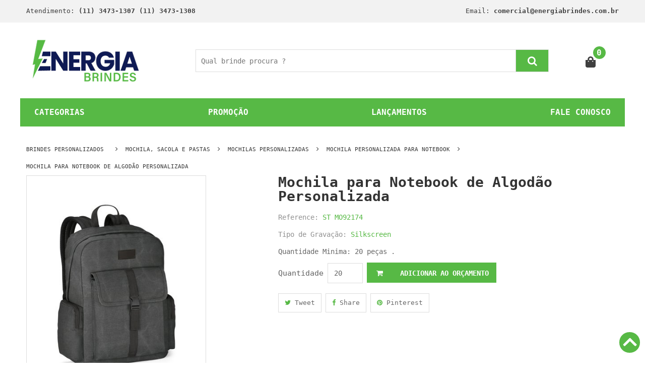

--- FILE ---
content_type: text/html; charset=utf-8
request_url: https://www.energiabrindes.com.br/mochila-para-notebook-de-algodao-personalizada_st-mo92174
body_size: 16518
content:
<!DOCTYPE html>
<html class="no-js" lang="pt-br" prefix="og: http://ogp.me/ns# fb: http://ogp.me/ns/fb#">
<head>
<meta http-equiv="x-ua-compatible" content="ie=edge">
<meta name="majestic-site-verification" content="MJ12_9762d94f-12cf-4956-8718-709941fa6079">
<meta charset="utf-8"/>
<meta content="width=device-width, initial-scale=1" name="viewport"/>
<meta name="revisit-after" content="1 day"/>
<title>Mochila para Notebook de Algodão Personalizada - Mochila Personalizada para Notebook</title>
<link rel="search" type="application/opensearchdescription+xml" title="buscador energiabrindes.com.br" href="https://www.energiabrindes.com.br/opensearch.xml"/>
<meta name="p:domain_verify" content="37c54086ed4b47f981c188d017e9d0be"/>
<meta name="yandex-verification" content="9b7aea22e83b66fb"/>
<link href="https://www.energiabrindes.com.br/furniture/media/layout/cropped-FAV-150x151.png" rel="icon" sizes="32x32"/>
<link href="https://www.energiabrindes.com.br/furniture/media/layout/cropped-FAV-300x301.png" rel="icon" sizes="192x192"/>
<link href="https://www.energiabrindes.com.br/furniture/media/layout/cropped-FAV-190x191.png" rel="apple-touch-icon-precomposed"/>
<link rel="preconnect" href="https://photo.energiabrindes.com.br">
<meta name="twitter:card" content="summary"/>
<meta name="twitter:site" content="@energiabrindes"/>
<meta name="twitter:creator" content="@energiabrindes"/>
<meta property="og:title" content="Mochila para Notebook de Algodão Personalizada - Mochila Personalizada para Notebook">
<meta name="title" content="Mochila para Notebook de Algodão Personalizada - Mochila Personalizada para Notebook">
<meta name="DC.title" content="Mochila para Notebook de Algodão Personalizada - Mochila Personalizada para Notebook"/>
<meta name="twitter:title" content="Mochila para Notebook de Algodão Personalizada - Mochila Personalizada para Notebook"/> <meta property="og:image" content="https://img.energiabrindes.com.br/isbc/st-mo92174.jpg">
<meta property="og:image:type" content="image/jpg">
<meta property="og:image:width" content="200">
<meta property="og:image:height" content="200">
<meta name="twitter:image" content="https://img.energiabrindes.com.br/isbc/st-mo92174.jpg"/> <meta property="og:url" content="https://www.energiabrindes.com.br/mochila-para-notebook-de-algodao-personalizada_st-mo92174">
<meta name="DC.Identifier" content="https://www.energiabrindes.com.br/mochila-para-notebook-de-algodao-personalizada_st-mo92174"/>
<meta name="description" content="Disponível em duas opções de cores, a Mochila para Notebook de Algodão Personalizada é produzida em material feito em algodão canvas pré-lavado, ideal para ações de marketing sustentáveis. Possui compartimento forrado com  divisórias almofadadas para notebook e tablet, além de bolso frontal e bolsos laterais, e parte posterior e alças almofadadas">
<meta name="DC.description" content="Disponível em duas opções de cores, a Mochila para Notebook de Algodão Personalizada é produzida em material feito em algodão canvas pré-lavado, ideal para ações de marketing sustentáveis. Possui compartimento forrado com  divisórias almofadadas para notebook e tablet, além de bolso frontal e bolsos laterais, e parte posterior e alças almofadadas"/>
<meta property="og:description" content="Disponível em duas opções de cores, a Mochila para Notebook de Algodão Personalizada é produzida em material feito em algodão canvas pré-lavado, ideal para ações de marketing sustentáveis. Possui compartimento forrado com  divisórias almofadadas para notebook e tablet, além de bolso frontal e bolsos laterais, e parte posterior e alças almofadadas">
<meta name="twitter:description" content="Disponível em duas opções de cores, a Mochila para Notebook de Algodão Personalizada é produzida em material feito em algodão canvas pré-lavado, ideal para ações de marketing sustentáveis. Possui compartimento forrado com  divisórias almofadadas para notebook e tablet, além de bolso frontal e bolsos laterais, e parte posterior e alças almofadadas."/> <meta property="og:type" content="website"/>
<meta property="og:site_name" content="Energia Brindes"/>
<meta name="DC.creator " content="Energia Brindes"/>
<meta name="DC.publisher" content="energia.com.br"/>
<meta name="expires" content="3600"/>
<link rel="alternate" type="application/xml" href="https://www.energiabrindes.com.br/sitemap.xml"/>
<meta name="rating" content="General"/>
<meta name="author" content="energiabrindes.com.br"/>
<meta name="robots" content="index, follow, all"/>
<meta name="Googlebot" content="index, follow, all"/>
<link href="https://www.energiabrindes.com.br/mochila-para-notebook-de-algodao-personalizada_st-mo92174" rel="canonical"/>
<link rel="alternate" href="https://www.energiabrindes.com.br/mochila-para-notebook-de-algodao-personalizada_st-mo92174" hreflang="pt-br"/>
<link href="https://www.energiabrindes.com.br/mochila-para-notebook-de-algodao-personalizada_st-mo92174" rel="shortlink"/>
<meta name="google-site-verification" content="XZgAM3EFDBc0mBwoE641b-Lg5snWlAnyfZchsViA75E"/>
<meta name="msvalidate.01" content="9C206241E5BB6C5FACC16FFAAF5860F8"/>
<meta name="Audience" content="all"/>
<meta name="MSNBot" content="index, follow, all"/>
<meta name="InktomiSlurp" content="index, follow, all"/>
<meta name="Unknownrobot" content="index, follow, all"/>
<meta name="distribution" content="global"/>
<meta name="company" content="Energia Brindes"/>
<link href="https://cdn.jsdelivr.net/npm/bootstrap@5.1.3/dist/css/bootstrap.min.css" rel="stylesheet" integrity="sha384-1BmE4kWBq78iYhFldvKuhfTAU6auU8tT94WrHftjDbrCEXSU1oBoqyl2QvZ6jIW3" crossorigin="anonymous">
<link rel="stylesheet" href="https://www.energiabrindes.com.br/furniture/v4/assets/css/main.css">
<!--link rel="stylesheet" href="https://www.energiabrindes.com.br/furniture/v4/assets/css/bootstrap.min.css"-->
<!-- Global site tag (gtag.js) - Google Analytics -->
<script async src="https://www.googletagmanager.com/gtag/js?id=G-XWZ3VJ4K6N"></script>
<script>window.dataLayer=window.dataLayer||[];function gtag(){dataLayer.push(arguments);}gtag('js',new Date());gtag('config','G-XWZ3VJ4K6N');</script>
<!-- Google Tag Manager -->
<script>(function(w,d,s,l,i){w[l]=w[l]||[];w[l].push({'gtm.start':new Date().getTime(),event:'gtm.js'});var f=d.getElementsByTagName(s)[0],j=d.createElement(s),dl=l!='dataLayer'?'&l='+l:'';j.async=true;j.src='https://www.googletagmanager.com/gtm.js?id='+i+dl;f.parentNode.insertBefore(j,f);})(window,document,'script','dataLayer','GTM-TJHJSRL');</script>
<!-- End Google Tag Manager -->
<meta property="og:type" content="product"/>
<meta property="og:price:currency" content="BRL"/>
<meta property="og:availability" content="instock"/>
<link rel="amphtml" href="https://www.energiabrindes.com.br/amp/mochila-para-notebook-de-algodao-personalizada_st-mo92174"/><script data-schema="WebPage" type="application/ld+json">
{
	"@id":"https://www.energiabrindes.com.br/mochila-para-notebook-de-algodao-personalizada_st-mo92174"
	, "@context" : "https://schema.org"
	, "@type" : "WebSite"
}
</script>
<style>@font-face{font-family:'FontAwesome';src:local('FontAwesome') , url(https://cdnjs.cloudflare.com/ajax/libs/font-awesome/4.7.0/fonts/fontawesome-webfont.eot);src:local('FontAwesome') , url(https://cdnjs.cloudflare.com/ajax/libs/font-awesome/4.7.0/fonts/fontawesome-webfont.eot?#iefix) format('embedded-opentype') , url(https://cdnjs.cloudflare.com/ajax/libs/font-awesome/4.7.0/fonts/fontawesome-webfont.woff2) format('woff2') , url(https://cdnjs.cloudflare.com/ajax/libs/font-awesome/4.7.0/fonts/fontawesome-webfont.woff) format('woff') , url(https://cdnjs.cloudflare.com/ajax/libs/font-awesome/4.7.0/fonts/fontawesome-webfont.ttf) format('truetype') , url(https://cdnjs.cloudflare.com/ajax/libs/font-awesome/4.7.0/fonts/fontawesome-webfont.svg#fontawesomeregular) format('svg');font-weight:400;font-style:normal}*,::after,::before{box-sizing:border-box}html{font-family:sans-serif;line-height:1.15;-webkit-text-size-adjust:100%;-ms-text-size-adjust:100%;-ms-overflow-style:scrollbar}@-ms-viewport{width:device-width}nav{display:block}body{margin:0;font-family:-apple-system,BlinkMacSystemFont,"Segoe UI",Roboto,"Helvetica Neue",Arial,sans-serif,"Apple Color Emoji","Segoe UI Emoji","Segoe UI Symbol";font-size:1rem;font-weight:400;line-height:1.5;color:#212529;text-align:left;background-color:#fff}h2{margin-top:0;margin-bottom:.5rem}ul{margin-top:0;margin-bottom:1rem}ul ul{margin-bottom:0}a{color:#007bff;text-decoration:none;background-color:transparent;-webkit-text-decoration-skip:objects}img{vertical-align:middle;border-style:none}a{-ms-touch-action:manipulation;touch-action:manipulation}::-webkit-file-upload-button{font:inherit;-webkit-appearance:button}h2{margin-bottom:.5rem;font-family:inherit;font-weight:500;line-height:1.2;color:inherit}h2{font-size:2rem}.container{width:100%;padding-right:15px;padding-left:15px;margin-right:auto;margin-left:auto}@media (min-width:576px){.container{max-width:540px}}@media (min-width:768px){.container{max-width:720px}}@media (min-width:992px){.container{max-width:960px}}@media (min-width:1200px){.container{max-width:1200px}}.row{display:-ms-flexbox;display:flex;-ms-flex-wrap:wrap;flex-wrap:wrap;margin-right:-15px;margin-left:-15px}.col-lg-3,.col-lg-9{position:relative;width:100%;min-height:1px;padding-right:15px;padding-left:15px}@media (min-width:992px){.col-lg-3{-ms-flex:0 0 25%;flex:0 0 25%;max-width:25%}.col-lg-9{-ms-flex:0 0 75%;flex:0 0 75%;max-width:75%}}.align-items-center{-ms-flex-align:center!important;align-items:center!important}body{font-family:monospace;line-height:24px;font-weight:400;font-style:normal;color:#666;font-size:13px}img{max-width:100%}a{outline:medium none;color:#686868}h2{font-weight:400;color:#444;margin-top:0;font-style:normal;font-weight:400}h2{font-size:37px}ul{margin:0;padding:0}li{list-style:none}::-moz-placeholder{color:#444}.fa{display:inline-block;font:14px/1 FontAwesome;font-size:inherit;-webkit-font-smoothing:antialiased;-moz-osx-font-smoothing:grayscale}.fa-caret-right:before{content:"\f0da"}.fa-angle-right:before{content:"\f105"}.fa-angle-down:before{content:"\f107"}.header_middle{background:#03a9f4;padding:27px 0 28px}.main_menu nav>ul>li{display:inline-block;position:relative}.main_menu nav>ul>li>a{font-size:14px;font-weight:700;line-height:20px;padding:20px 24px;display:block;color:#fff;text-transform:uppercase}.main_menu nav ul li.active a{color:#57b945;background:#fff}.main_menu nav ul li a i{margin-left:3px}.main_menu ul li ul.sub_menu{position:absolute;min-width:220px;padding:10px 0;background:#fff;-webkit-box-shadow:0 2px 2px 2px rgba(0,0,0,.2);box-shadow:0 2px 2px 2px rgba(0,0,0,.2);top:120%;left:0;visibility:hidden;opacity:0;z-index:9999}.main_menu_inner{position:relative}.main_menu ul li ul.sub_menu li a{padding:12px 25px;display:block;color:#444;font-size:14px;text-transform:capitalize;line-height:18px;font-weight:400}.main_menu ul li ul.sub_menu li a{padding:8px 25px}.categories_title h2{font-size:20px;font-weight:700;line-height:35px;text-transform:uppercase;color:#fff;padding:5px 0;margin-bottom:0;display:inline-block}.categories_menu_inner{padding:8px 0 0;border-left:1px solid #ddd;border-right:1px solid #ddd;background:#fff}.categories_title{background:#57b945;text-align:center}.categories_menu_inner>ul>li>a{font-size:13px;color:#444;line-height:41px;text-transform:uppercase;padding:0;margin-right:15px;font-weight:400;display:block}.categories_menu_inner ul li a i{margin-right:7px;font-size:14px;font-weight:400}.categories_menu_inner ul li a i.fa-angle-right{float:right;color:#444;font-size:15px;line-height:35px}.categories_menu_inner ul li{position:relative}.categories_menu_inner ul li ul.categories_mega_menu{position:absolute;left:120%;width:720px;-webkit-box-shadow:1px 0 6px 0 rgba(0,0,0,.3);box-shadow:1px 0 6px 0 rgba(0,0,0,.3);background:#fff;padding:20px;overflow:hidden;top:0;z-index:99;opacity:0;visibility:hidden}.categories_menu_inner ul li ul.categories_mega_menu>li{padding:0 15px;border-right:1px solid #ddd;width:25%;float:left}.categories_menu_inner ul li ul.categories_mega_menu>li>a{line-height:30px;font-size:14px;font-weight:700;color:#404040;text-transform:uppercase;display:block;margin-bottom:5px}.categorie_sub_menu ul li a{color:#404040;text-transform:capitalize;display:block;font-size:13px;font-weight:400;line-height:38px}.categories_menu_inner ul li ul.categories_mega_menu li:last-child{border-right:0}.categories_menu_inner ul li ul.categories_mega_menu>li:first-child{padding-left:0}.categories_menu_inner ul li ul.categories_mega_menu>li:last-child{padding-right:0}.main_menu.menu_four nav>ul>li.active>a{color:#57b945}.main_menu.menu_four.d-none.d-lg-block{text-align:right}.main_menu.menu_four ul li ul.sub_menu{text-align:left}.main_menu.menu_four nav>ul>li:last-child>a{padding-right:0}.header_middle.middle_four{background:#fff}.main_menu.menu_four nav>ul>li>a{color:#444}.header_bottom_four{margin-bottom:40px}.categories_menu_inner.categorie_inner_four{display:none;position:absolute;z-index:999;width:90%}.categories_menu_inner.categorie_inner_four{z-index:9999}@media (min-width:992px) and (max-width:1199px){.container{max-width:970px}.header_middle{padding:27px 0}.main_menu nav>ul>li>a{padding:20px 11px}.categories_menu_inner ul li ul.categories_mega_menu{left:110%;width:680px}.categories_title h2{font-size:18px}.categories_menu_inner.categorie_inner_four{width:88%}.header_middle.middle_four{padding:24px 0}}@media (min-width:768px) and (max-width:991px){.container{max-width:750px}.logo{text-align:center;margin-bottom:29px}.header_middle{padding:29px 0}.categories_title{text-align:left}.categories_title h2{padding-left:30px}.categories_menu_inner ul li ul.categories_mega_menu{left:0;width:100%;top:inherit;max-height:300px;overflow-y:auto}.categories_menu_inner ul li ul.categories_mega_menu>li>a{line-height:22px;margin-bottom:5px}.categorie_sub_menu ul li a{line-height:30px}.categories_menu{position:relative;padding:38px 0 40px}.categories_menu_inner{position:absolute;z-index:999;width:100%;background:#fff;display:none}.categories_menu_inner.categorie_inner_four{width:100%}.categories_title.ca_title_two{text-align:left}.categories_title.ca_title_two h2{padding-left:15px;font-size:17px}.categories_menu.categorie_menu_four{padding:0;margin-bottom:30px}.header_middle.middle_four{padding:0}.logo.logo_four{margin:38px 0}.header_bottom_four{margin-bottom:25px}}@media (max-width:767px){.header_middle{padding:17px 0 18px}.logo{text-align:center;margin-bottom:18px}.categories_title{text-align:left}.categories_title h2{font-size:14px;padding-left:20px}.categories_menu_inner{display:none}.categories_menu{position:relative}.categories_menu_inner{display:none;position:absolute;width:100%;z-index:999;background:#fff;top:100%}.categories_menu_inner ul li ul.categories_mega_menu{left:0;width:100%;top:inherit;max-height:300px;overflow-y:auto}.categories_menu_inner ul li ul.categories_mega_menu>li{border-right:none;width:100%;float:none}.categories_menu_inner ul li ul li{padding:0}.categories_menu_inner ul li ul.categories_mega_menu li{padding:0}.categories_menu{margin-bottom:40px}.categories_menu.categorie_menu_four{margin-bottom:20px}.header_middle.middle_four{padding:0}.logo.logo_four{margin:18px 0}.header_bottom_four{margin-bottom:10px}.categories_menu_inner.categorie_inner_four{width:100%}}.top_title h1{text-transform:uppercase;color:#fff;background:#57b945;padding:10px 20px;line-height:18px;font-size:16px;font-weight:700;position:relative;display:inline-block;margin-bottom:0;width:100%}.top_title h3{text-transform:uppercase;color:#fff;background:#57b945;padding:10px 20px;line-height:18px;font-size:16px;font-weight:700;position:relative;display:inline-block;margin-bottom:0}.top_title h3::before{position:absolute;content:"";width:40px;height:40px;border:20px solid transparent;border-left:20px solid #57b945;top:0;right:-40px}.woocommerce-product-gallery{opacity:1!important}</style>
</head>
<body><noscript><meta HTTP-EQUIV="refresh" content="0;url='https://www.energiabrindes.com.br/mochila-para-notebook-de-algodao-personalizada_st-mo92174?PageSpeed=noscript'" /><style><!--table,div,span,font,p{display:none} --></style><div style="display:block">Please click <a href="https://www.energiabrindes.com.br/mochila-para-notebook-de-algodao-personalizada_st-mo92174?PageSpeed=noscript">here</a> if you are not redirected within a few seconds.</div></noscript>
<!-- Google Tag Manager (noscript) -->
<noscript><iframe src="https://www.googletagmanager.com/ns.html?id=GTM-TJHJSRL" height="0" width="0" style="display:none;visibility:hidden"></iframe></noscript>
<!-- End Google Tag Manager (noscript) -->
<!-- Facebook Pixel Code --><script>!function(f,b,e,v,n,t,s){if(f.fbq)return;n=f.fbq=function(){n.callMethod?n.callMethod.apply(n,arguments):n.queue.push(arguments)};if(!f._fbq)f._fbq=n;n.push=n;n.loaded=!0;n.version='2.0';n.queue=[];t=b.createElement(e);t.async=!0;t.src=v;s=b.getElementsByTagName(e)[0];s.parentNode.insertBefore(t,s)}(window,document,'script','https://connect.facebook.net/en_US/fbevents.js');fbq('init','417797785733643');fbq('track','PageView');</script><noscript><img height='1' width='1' style='display:none' src='https://www.facebook.com/tr?id=417797785733643&ev=PageView&noscript=1'/></noscript><!-- End Facebook Pixel Code -->
<!-- Google Tag Manager (noscript) > <noscript><iframe src="https://www.googletagmanager.com/ns.html?id=GTM-WBF2WTS" height="0" width="0" style="display:none;visibility:hidden"></iframe></noscript> End Google Tag Manager (noscript) -->
<!-- Add your site or application content here -->
<div class="header_top top_four">
<div class="container">
<div class="row">
<div class="col-lg-6 col-xs-12">
<div class="top_left_sidebar left_sidebar_two">
<div class="contact_link link_two">
<span>Atendimento: <strong>(11) 3473-1307 (11) 3473-1308</strong></span>
</div>
</div>
</div>
<div class="col-lg-6 col-xs-12">
<div class="top_right_sidebar left_sidebar_two">
<div class="contact_link link_two" style="text-align: right;">
<span>Email: <strong>comercial@energiabrindes.com.br</strong></span>
</div>
</div>
</div>
</div>
</div>
</div>
<!--header area start-->
<div class="header_area">
<div class="header_middle middle_four" style="height:150px">
<div class="container">
<div class="row align-items-center">
<div class="col-lg-3 col-xs-12">
<div class="logo logo_four">
<a href="https://www.energiabrindes.com.br/" title="Energia Brindes"><img src="https://www.energiabrindes.com.br/furniture/v4/assets/img/horizontal-loading.gif" data-src="https://www.energiabrindes.com.br/furniture/v4/media/layout/xlogo22.jp2.pagespeed.ic.Q2c3VeKcwd.webp" alt="Energia Brindes" class="lozad" style="width: 231px !important; height: 97px !important;" width="231" height="97"></a>
</div>
</div>
<div class="col-lg-9 col-xs-12 row">
<div class="col-lg-10 mx-auto">
<div class="search_form form_four">
<form action="https://www.energiabrindes.com.br/busca" method="get">
<input name="q" placeholder="Qual brinde procura ?" type="text" aria-label="Qual brinde procura ?">
<button value="Procurar" name="btn_search" type="submit" aria-label="btn_search"><i class="fa fa-search"></i></button>
</form>
</div>
</div>
<div class="col-lg-1 ml-auto">
<div class="header_widget widget_four about_widget text-right">
<ul>
<li class="shopping_cart"><a href="/orcamento" title="Carrinho"><svg aria-hidden="true" focusable="false" data-prefix="fas" data-icon="shopping-bag" class="svg-inline--fa fa-shopping-bag fa-w-14" role="img" xmlns="http://www.w3.org/2000/svg" viewBox="0 0 448 512" style="width: 20px;"><path fill="currentColor" d="M352 160v-32C352 57.42 294.579 0 224 0 153.42 0 96 57.42 96 128v32H0v272c0     44.183 35.817 80 80 80h288c44.183 0 80-35.817 80-80V160h-96zm-192-32c0-35.29     28.71-64 64-64s64 28.71 64 64v32H160v-32zm160 120c-13.255 0-24-10.745-24-24    s10.745-24 24-24 24 10.745 24 24-10.745 24-24 24zm-192 0c-13.255 0-24-10.745    -24-24s10.745-24 24-24 24 10.745 24 24-10.745 24-24 24z"></path></svg></a>
<span class="cart__quantity">0</span>
<div class="mini_cart cart_left">
<div class="cart_button pt-20">
<a href="https://www.energiabrindes.com.br/orcamento" title="Finalizar Orçamento"> Finalizar</a>
</div>
</div>
</li>
</ul>
<!--mini cart-->
</div>
</div>
</div>
</div>
</div>
</div>
</div>
<!--header area end-->
<!--header bottom start-->
<div class="header_bottom_four pb-10" style="height:45px">
<div class="container">
<div class="row">
<div class="d-flex col-12" style="justify-content: space-between; background-color:#57b945; ">
<a style="font-family:monospace !important;margin: 1rem;color:#ffffff;font-weight: bold; font-size: 1rem !important;" href="https://www.energiabrindes.com.br/categorias" title="Categorias">CATEGORIAS</a>
<a style="font-family:monospace;margin: 1rem;color:#ffffff;font-weight: bold; font-size: 1rem !important;" href="https://www.energiabrindes.com.br/brindes-baratos" title="Brindes Baratos">PROMO&Ccedil;&Atilde;O</a>
<a style="font-family:monospace;margin: 1rem;color:#ffffff;font-weight: bold; font-size: 1rem !important;" href="https://www.energiabrindes.com.br/brindes-corporativos-diferenciados" title="Laçamento em Brindes">LAN&Ccedil;AMENTOS</a>
<a style="font-family:monospace;margin: 1rem;color:#ffffff;font-weight: bold; font-size: 1rem !important;" href="https://www.energiabrindes.com.br/fale_conosco" title="Fale Conosco">FALE CONOSCO</a>
</div>
</div>
</div>
</div>
<!--header bottom end-->
<script type="application/ld+json">
{
  "@context": "http://schema.org",
  "@type": "BreadcrumbList",
  "itemListElement": [
    {
                "@type": "ListItem",
                "position": 1,
                "item": {
                      "@id": "https://www.energiabrindes.com.br/",
                      "name": "BRINDES PERSONALIZADOS"
                }
        }
    , {
	            "@type": "ListItem",
       		    "position": 2,
       		    "item": {
       		          "@id": "https://www.energiabrindes.com.br/brindes-para-confeccao",
       		         "name": "MOCHILA, SACOLA E PASTAS"
      			    }
	        }, {
	            "@type": "ListItem",
       		    "position": 3,
       		    "item": {
       		          "@id": "https://www.energiabrindes.com.br/brindes/mochilas-personalizadas",
       		         "name": "Mochilas Personalizadas"
      			    }
	        }, {
	            "@type": "ListItem",
       		    "position": 4,
       		    "item": {
       		          "@id": "https://www.energiabrindes.com.br/brindes/mochilas-personalizadas/mochila-personalizada-para-notebook",
       		         "name": "Mochila Personalizada para Notebook"
      			    }
	        }, {
	            "@type": "ListItem",
       		    "position": 5,
       		    "item": {
       		          "@id": "https://www.energiabrindes.com.br/mochila-para-notebook-de-algodao-personalizada_st-mo92174",
       		         "name": "Mochila para Notebook de AlgodÃ£o Personalizada"
      			    }
	        }  
    ]
}
</script>
<!--product details start-->
<div class="product_details">
<div class="container">
<div class="row">
<div class="col-lg-12">
<div class="breadcrumb_content">
<div class="breadcrumb_header">
<a href="https://www.energiabrindes.com.br" title="BRINDES PERSONALIZADOS">BRINDES PERSONALIZADOS</a>
<span><i class="fa fa-angle-right"></i></span><a href="https://www.energiabrindes.com.br/brindes-para-confeccao" title="MOCHILA, SACOLA E PASTAS">MOCHILA, SACOLA E PASTAS</a><span><i class="fa fa-angle-right"></i></span><a href="https://www.energiabrindes.com.br/brindes/mochilas-personalizadas" title="MOCHILAS PERSONALIZADAS">MOCHILAS PERSONALIZADAS</a><span><i class="fa fa-angle-right"></i></span><a href="https://www.energiabrindes.com.br/brindes/mochilas-personalizadas/mochila-personalizada-para-notebook" title="MOCHILA PERSONALIZADA PARA NOTEBOOK">MOCHILA PERSONALIZADA PARA NOTEBOOK</a><span><i class="fa fa-angle-right"></i></span><a href="https://www.energiabrindes.com.br/mochila-para-notebook-de-algodao-personalizada_st-mo92174" title="MOCHILA PARA NOTEBOOK DE ALGOD&Atilde;O PERSONALIZADA">MOCHILA PARA NOTEBOOK DE ALGOD&Atilde;O PERSONALIZADA</a>
</div>
</div>
</div>
<div class="col-lg-5 col-md-6">
<div class="product_d_tab fix mb-30">
<div class="product_d_tab_button">
<ul class="nav product_navactive">
</ul>
</div>
<div class="tab-content product_d_content">
<div class="tab-pane fade active show" id="p_d_tab0">
<div class="modal_tab_img">
<img style="width: 360px; height: 450px;" src="https://www.energiabrindes.com.br/furniture/v4/assets/img/horizontal-loading.gif" class="lozad" data-src="https://img.energiabrindes.com.br/isbc/mochila-para-notebook-de-algodao-personalizada_st-mo92174.jpg" alt="Mochila para Notebook de AlgodÃ£o Personalizada">
</div>
</div><div class="tab-pane fade " id="p_d_tab1">
<div class="modal_tab_img">
<img style="width: 360px; height: 450px;" src="https://www.energiabrindes.com.br/furniture/v4/assets/img/horizontal-loading.gif" class="lozad" data-src="https://img.energiabrindes.com.br/isbc/mochila-para-notebook-de-algodao-personalizada_st-mo92174_1.jpg" alt="Mochila para Notebook de AlgodÃ£o Personalizada">
</div>
</div> </div>
</div>
</div>
<div class="col-lg-7 col-md-6">
<div class="product_d_right">
<h1>Mochila para Notebook de Algod&atilde;o Personalizada</h1>
<div class="product_reference">
<p>Reference: <span>ST MO92174</span></p>
</div>
<div class="product_condition">
<p>Tipo de Grava&ccedil;&atilde;o: <span>
Silkscreen<br></span></p>
</div>
<div class="product_short_desc">
<p>Quantidade Minima: 20 pe&ccedil;as .</p>
</div>
<div class="product_d_quantity mb-20">
<form id="frm_prd" method="post" action="https://www.energiabrindes.com.br/mochila-para-notebook-de-algodao-personalizada_st-mo92174">
<label>Quantidade</label>
<input min="20" name="quantity" step="1" type="number" value="20"/>
<button name="btn_save" type="submit" onclick="addCart_FB({ content_name: 'Mochila para Notebook de AlgodÃ£o Personalizada',  content_ids: '3430-st-mo92174', content_type: 'product', value: 0.00, currency: 'BRL' })"><i class="fa fa-shopping-cart"></i> Adicionar ao Or&ccedil;amento</button>
</form>
</div>
<div class="product_d_social mb-40 mt-20">
<ul>
<li><a href="https://twitter.com/intent/tweet?source=webclient&original_referer=https://www.energiabrindes.com.br/mochila-para-notebook-de-algodao-personalizada_st-mo92174&text=Mochila+para+Notebook+de+Algod%C3%A3o+Personalizada&url=https%253A%252F%252Fwww.energiabrindes.com.br%252Fmochila-para-notebook-de-algodao-personalizada_st-mo92174" target="_blank"> <i class="fa fa-twitter"></i> Tweet </a></li>
<li><a href="https://www.facebook.com/sharer/sharer.php?u=https://www.energiabrindes.com.br/mochila-para-notebook-de-algodao-personalizada_st-mo92174" target="_blank"> <i class="fa fa-facebook-f"></i> Share </a></li>
<li><a href="http://pinterest.com/pin/create/bookmarklet/?media=https://img.energiabrindes.com.br/isbc/mochila-para-notebook-de-algodao-personalizada_st-mo92174_1.jpg&url=https://www.energiabrindes.com.br/mochila-para-notebook-de-algodao-personalizada_st-mo92174&title=Mochila+para+Notebook+de+Algod%C3%83%C2%A3o+Personalizada&description=Mochila+para+Notebook+de+Algod%C3%83%C2%A3o+Personalizada" target="_blank"> <i class="fa fa-pinterest"></i> Pinterest </a></li>
</ul>
</div>
</div>
</div>
</div>
</div>
</div>
<!--product details end-->
<!--product details tab-->
<div class="product__details_tab mb-40">
<div class="container">
<div class="row">
<div class="col-12 ">
<div class="product_details_tab_inner mb-4">
<div class="top_title p_details">
<h3 style="font-size: 1.2rem;"> Descri&ccedil;&atilde;o</h3>
</div>
<div class="tab-content product_details_content ">
<div class="tab-pane fade show active">
<div class="product_d_tab_content">
<h2 style="font-size: 1rem;">Disponível em duas opções de cores, a Mochila para Notebook de Algodão Personalizada é produzida em material feito em algodão canvas pré-lavado, ideal para ações de marketing sustentáveis. Possui compartimento forrado com divisórias almofadadas para notebook e tablet, além de bolso frontal e bolsos laterais, e parte posterior e alças almofadadas</h2>
</div>
</div>
</div>
</div>
<div class="product_details_tab_inner mb-2">
<div class="top_title p_details">
<h3 style="font-size: 1.2rem;"> Informa&ccedil;&otilde;es Adicionais</h3>
</div>
<div class="tab-content product_details_content">
<div class="tab-pane fade show active">
<div class="product_d_table">
<table>
<tbody>
<tr><td class='first_child'>Medidas</td><td>300x420x120mm</td></tr> </tbody>
</table>
</div>
</div>
</div>
</div>
</div>
</div>
</div>
</div>
<!--product details tab end-->
<!--product_details_single_product-->
<div class="product_details_s_product mb-40">
<div class="container">
<div class="product_details_s_product_inner">
<div class="top_title p_details">
<h3 style="font-size: 1.2rem;"> VEJA OUTRAS OP&Ccedil;&Otilde;ES DE MOCHILA PERSONALIZADA PARA NOTEBOOK:</h3>
</div>
<div class="row">
<div class="details_s_product_active row px-5 mt-10" style="justify-content:center">
<div class="col-lg-2" style="height: 366px;width: 170px;">
<div data-url="https://www.energiabrindes.com.br/mochila-para-notebook-personalizada_st-52675" class="single_product categorie">
<div class="product_thumb">
<a href="https://www.energiabrindes.com.br/mochila-para-notebook-personalizada_st-52675" title="Mochila para Notebook Personalizada"><img width="169" height="211" style="width: 169px; height: 211px;" src="https://www.energiabrindes.com.br/furniture/v4/assets/img/horizontal-loading.gif" data-src="https://img.energiabrindes.com.br/isbc/mochila-para-notebook-personalizada_st-52675.jpg" class="lozad" alt="Mochila para Notebook Personalizada"></a>
<div class="product_action">
<ul>
<li><a onclick="addCart_FB({ content_name: 'Mochila para Notebook Personalizada',  content_ids: '5021-st-52675', content_type: 'product', value: 0.00, currency: 'BRL' })" href="https://www.energiabrindes.com.br/mochila-para-notebook-personalizada_st-52675" class="add_to_cart_button" title=" Adicionar ao Carrinho "><i class="fa fa-shopping-cart"></i></a></li>
</ul>
</div>
<div class="quick_view">
<a href="https://www.energiabrindes.com.br/mochila-para-notebook-personalizada_st-52675" title="Mochila para Notebook Personalizada"><i class="fa fa-search"></i></a>
</div>
<div class="product_content">
<div class="small_product_name" style="min-height: 90px;">
<a class="new_price" title="Mochila para Notebook Personalizada" href="https://www.energiabrindes.com.br/mochila-para-notebook-personalizada_st-52675">Mochila para Notebook Personalizada</a>
</div>
<div class="small_product_price">
<span class="new_price"> ST 52675 </span>
</div>
</div>
</div>
</div>
</div>
<div class="col-lg-2" style="height: 366px;width: 170px;">
<div data-url="https://www.energiabrindes.com.br/mochila-para-trabalho-personalizada_st-mc440" class="single_product categorie">
<div class="product_thumb">
<a href="https://www.energiabrindes.com.br/mochila-para-trabalho-personalizada_st-mc440" title="Mochila para Trabalho Personalizada"><img width="169" height="211" style="width: 169px; height: 211px;" src="https://www.energiabrindes.com.br/furniture/v4/assets/img/horizontal-loading.gif" data-src="https://img.energiabrindes.com.br/isbc/mochila-para-trabalho-personalizada_st-mc440.jpg" class="lozad" alt="Mochila para Trabalho Personalizada"></a>
<div class="product_action">
<ul>
<li><a onclick="addCart_FB({ content_name: 'Mochila para Trabalho Personalizada',  content_ids: '4448-st-mc440', content_type: 'product', value: 0.00, currency: 'BRL' })" href="https://www.energiabrindes.com.br/mochila-para-trabalho-personalizada_st-mc440" class="add_to_cart_button" title=" Adicionar ao Carrinho "><i class="fa fa-shopping-cart"></i></a></li>
</ul>
</div>
<div class="quick_view">
<a href="https://www.energiabrindes.com.br/mochila-para-trabalho-personalizada_st-mc440" title="Mochila para Trabalho Personalizada"><i class="fa fa-search"></i></a>
</div>
<div class="product_content">
<div class="small_product_name" style="min-height: 90px;">
<a class="new_price" title="Mochila para Trabalho Personalizada" href="https://www.energiabrindes.com.br/mochila-para-trabalho-personalizada_st-mc440">Mochila para Trabalho Personalizada</a>
</div>
<div class="small_product_price">
<span class="new_price"> ST MC440 </span>
</div>
</div>
</div>
</div>
</div>
<div class="col-lg-2" style="height: 366px;width: 170px;">
<div data-url="https://www.energiabrindes.com.br/mochila-de-notebook-personalizada_st-mn92085" class="single_product categorie">
<div class="product_thumb">
<a href="https://www.energiabrindes.com.br/mochila-de-notebook-personalizada_st-mn92085" title="Mochila De Notebook Personalizada"><img width="169" height="211" style="width: 169px; height: 211px;" src="https://www.energiabrindes.com.br/furniture/v4/assets/img/horizontal-loading.gif" data-src="https://img.energiabrindes.com.br/isbc/mochila-de-notebook-personalizada_st-mn92085.jpg" class="lozad" alt="Mochila De Notebook Personalizada"></a>
<div class="product_action">
<ul>
<li><a onclick="addCart_FB({ content_name: 'Mochila De Notebook Personalizada',  content_ids: '4526-st-mn92085', content_type: 'product', value: 0.00, currency: 'BRL' })" href="https://www.energiabrindes.com.br/mochila-de-notebook-personalizada_st-mn92085" class="add_to_cart_button" title=" Adicionar ao Carrinho "><i class="fa fa-shopping-cart"></i></a></li>
</ul>
</div>
<div class="quick_view">
<a href="https://www.energiabrindes.com.br/mochila-de-notebook-personalizada_st-mn92085" title="Mochila De Notebook Personalizada"><i class="fa fa-search"></i></a>
</div>
<div class="product_content">
<div class="small_product_name" style="min-height: 90px;">
<a class="new_price" title="Mochila De Notebook Personalizada" href="https://www.energiabrindes.com.br/mochila-de-notebook-personalizada_st-mn92085">Mochila De Notebook Personalizada</a>
</div>
<div class="small_product_price">
<span class="new_price"> ST MN92085 </span>
</div>
</div>
</div>
</div>
</div>
<div class="col-lg-2" style="height: 366px;width: 170px;">
<div data-url="https://www.energiabrindes.com.br/mochila-notebook-17p-personalizada_st-moc92322" class="single_product categorie">
<div class="product_thumb">
<a href="https://www.energiabrindes.com.br/mochila-notebook-17p-personalizada_st-moc92322" title="Mochila Notebook 17p Personalizada"><img width="169" height="211" style="width: 169px; height: 211px;" src="https://www.energiabrindes.com.br/furniture/v4/assets/img/horizontal-loading.gif" data-src="https://img.energiabrindes.com.br/isbc/mochila-notebook-17p-personalizada_st-moc92322.jpg" class="lozad" alt="Mochila Notebook 17p Personalizada"></a>
<div class="product_action">
<ul>
<li><a onclick="addCart_FB({ content_name: 'Mochila Notebook 17p Personalizada',  content_ids: '4397-st-moc92322', content_type: 'product', value: 0.00, currency: 'BRL' })" href="https://www.energiabrindes.com.br/mochila-notebook-17p-personalizada_st-moc92322" class="add_to_cart_button" title=" Adicionar ao Carrinho "><i class="fa fa-shopping-cart"></i></a></li>
</ul>
</div>
<div class="quick_view">
<a href="https://www.energiabrindes.com.br/mochila-notebook-17p-personalizada_st-moc92322" title="Mochila Notebook 17p Personalizada"><i class="fa fa-search"></i></a>
</div>
<div class="product_content">
<div class="small_product_name" style="min-height: 90px;">
<a class="new_price" title="Mochila Notebook 17p Personalizada" href="https://www.energiabrindes.com.br/mochila-notebook-17p-personalizada_st-moc92322">Mochila Notebook 17p Personalizada</a>
</div>
<div class="small_product_price">
<span class="new_price"> ST MOC92322 </span>
</div>
</div>
</div>
</div>
</div>
<div class="col-lg-2" style="height: 366px;width: 170px;">
<div data-url="https://www.energiabrindes.com.br/mochila-para-notebook-17-polegadas-personalizada_st-17n92167" class="single_product categorie">
<div class="product_thumb">
<a href="https://www.energiabrindes.com.br/mochila-para-notebook-17-polegadas-personalizada_st-17n92167" title="Mochila para Notebook 17 Polegadas Personalizada"><img width="169" height="211" style="width: 169px; height: 211px;" src="https://www.energiabrindes.com.br/furniture/v4/assets/img/horizontal-loading.gif" data-src="https://img.energiabrindes.com.br/isbc/mochila-para-notebook-17-polegadas-personalizada_st-17n92167.jpg" class="lozad" alt="Mochila para Notebook 17 Polegadas Personalizada"></a>
<div class="product_action">
<ul>
<li><a onclick="addCart_FB({ content_name: 'Mochila para Notebook 17 Polegadas Personalizada',  content_ids: '3191-st-17n92167', content_type: 'product', value: 0.00, currency: 'BRL' })" href="https://www.energiabrindes.com.br/mochila-para-notebook-17-polegadas-personalizada_st-17n92167" class="add_to_cart_button" title=" Adicionar ao Carrinho "><i class="fa fa-shopping-cart"></i></a></li>
</ul>
</div>
<div class="quick_view">
<a href="https://www.energiabrindes.com.br/mochila-para-notebook-17-polegadas-personalizada_st-17n92167" title="Mochila para Notebook 17 Polegadas Personalizada"><i class="fa fa-search"></i></a>
</div>
<div class="product_content">
<div class="small_product_name" style="min-height: 90px;">
<a class="new_price" title="Mochila para Notebook 17 Polegadas Personalizada" href="https://www.energiabrindes.com.br/mochila-para-notebook-17-polegadas-personalizada_st-17n92167">Mochila para Notebook 17 Polegadas Personalizada</a>
</div>
<div class="small_product_price">
<span class="new_price"> ST 17N92167 </span>
</div>
</div>
</div>
</div>
</div>
<div class="col-lg-2" style="height: 366px;width: 170px;">
<div data-url="https://www.energiabrindes.com.br/mochilas-modernas-para-brindes_st-mocmc215" class="single_product categorie">
<div class="product_thumb">
<a href="https://www.energiabrindes.com.br/mochilas-modernas-para-brindes_st-mocmc215" title="Mochilas Modernas para Brindes"><img width="169" height="211" style="width: 169px; height: 211px;" src="https://www.energiabrindes.com.br/furniture/v4/assets/img/horizontal-loading.gif" data-src="https://img.energiabrindes.com.br/isbc/mochilas-modernas-para-brindes_st-mocmc215.jpg" class="lozad" alt="Mochilas Modernas para Brindes"></a>
<div class="product_action">
<ul>
<li><a onclick="addCart_FB({ content_name: 'Mochilas Modernas para Brindes',  content_ids: '3362-st-mocmc215', content_type: 'product', value: 0.00, currency: 'BRL' })" href="https://www.energiabrindes.com.br/mochilas-modernas-para-brindes_st-mocmc215" class="add_to_cart_button" title=" Adicionar ao Carrinho "><i class="fa fa-shopping-cart"></i></a></li>
</ul>
</div>
<div class="quick_view">
<a href="https://www.energiabrindes.com.br/mochilas-modernas-para-brindes_st-mocmc215" title="Mochilas Modernas para Brindes"><i class="fa fa-search"></i></a>
</div>
<div class="product_content">
<div class="small_product_name" style="min-height: 90px;">
<a class="new_price" title="Mochilas Modernas para Brindes" href="https://www.energiabrindes.com.br/mochilas-modernas-para-brindes_st-mocmc215">Mochilas Modernas para Brindes</a>
</div>
<div class="small_product_price">
<span class="new_price"> ST MOCMC215 </span>
</div>
</div>
</div>
</div>
</div>
</div>
</div>
</div>
</div>
</div>
<!--product_details_single_end-->
<!--banner area start-->
<div class="banner_area banner_four">
<div class="container">
<div class="row">
<div class="col-lg-3 col-md-6" style="width: 270px;height: 190px;">
<div class="single_banner mb-30 fix">
<a href="https://www.energiabrindes.com.br/brindes/toalhas-personalizadas" title="Toalhas Personalizadas"><img class="lozad" src="https://www.energiabrindes.com.br/furniture/v4/assets/img/horizontal-loading.gif" data-src="https://www.energiabrindes.com.br/furniture/v4/assets/img/subbanner/SAIBAMAIS-Toalhas.webp.pagespeed.ce.5v40rDMHkf.webp" alt="Toalhas Personalizadas"></a>
</div>
</div>
<div class="col-lg-3 col-md-6" style="width: 270px;height: 190px;">
<div class="single_banner mb-30 fix">
<a href="https://www.energiabrindes.com.br/brindes/necessaire-personalizada" title="Necessaire Personalizada"><img class="lozad" src="https://www.energiabrindes.com.br/furniture/v4/assets/img/horizontal-loading.gif" data-src="https://www.energiabrindes.com.br/furniture/v4/assets/img/subbanner/SAIBAMAIS-necessaire.webp.pagespeed.ce.aNuYjLiLVk.webp" alt="Necessaire Personalizada"></a>
</div>
</div>
<div class="col-lg-3 col-md-6" style="width: 270px;height: 190px;">
<div class="single_banner fix">
<a href="https://www.energiabrindes.com.br/brindes/cadernos-personalizados" title="Cadernos Personalizados"><img class="lozad" src="https://www.energiabrindes.com.br/furniture/v4/assets/img/horizontal-loading.gif" data-src="https://www.energiabrindes.com.br/furniture/v4/assets/img/subbanner/SAIBAMAIS-cadernos.webp.pagespeed.ce.86VONvuJtA.webp" alt="Cadernos Personalizados"></a>
</div>
</div>
<div class="col-lg-3 col-md-6" style="width: 270px;height: 190px;">
<div class="single_banner fix">
<a href="https://www.energiabrindes.com.br/brindes/mini-caixa-de-som-personalizada" title="Mini Caixas de Som Personalizadas"><img class="lozad" src="https://www.energiabrindes.com.br/furniture/v4/assets/img/horizontal-loading.gif" data-src="https://www.energiabrindes.com.br/furniture/v4/assets/img/subbanner/SAIBAMAIS-caixasdesom.webp.pagespeed.ce.ObAeTXJtma.webp" alt="Mini Caixas de Som Personalizadas"></a>
</div>
</div>
</div>
</div>
</div>
<!--banner area end-->
<!--newsletter area start-->
<div class="newsletter_area">
<div class="container">
<div class="row">
<div class="social_icone">
<a class="btn-facebook" href="https://www.facebook.com/Rodrigo.Energia" title="facebook" target="_blank" rel="noopener"><svg xmlns="http://www.w3.org/2000/svg" viewBox="0 0 320 512"><!-- Font Awesome Pro 5.15.4 by @fontawesome - https://fontawesome.com License - https://fontawesome.com/license (Commercial License) --><path d="M279.14 288l14.22-92.66h-88.91v-60.13c0-25.35 12.42-50.06 52.24-50.06h40.42V6.26S260.43 0 225.36 0c-73.22 0-121.08 44.38-121.08 124.72v70.62H22.89V288h81.39v224h100.17V288z"/></svg></a>
<a class="btn-twitter" href="https://twitter.com/Energia_Brindes" title="twitter" target="_blank" rel="noopener"><svg xmlns="http://www.w3.org/2000/svg" viewBox="0 0 512 512"><!--! Font Awesome Pro 6.1.1 by @fontawesome - https://fontawesome.com License - https://fontawesome.com/license (Commercial License) Copyright 2022 Fonticons, Inc. --><path d="M459.37 151.716c.325 4.548.325 9.097.325 13.645 0 138.72-105.583 298.558-298.558 298.558-59.452 0-114.68-17.219-161.137-47.106 8.447.974 16.568 1.299 25.34 1.299 49.055 0 94.213-16.568 130.274-44.832-46.132-.975-84.792-31.188-98.112-72.772 6.498.974 12.995 1.624 19.818 1.624 9.421 0 18.843-1.3 27.614-3.573-48.081-9.747-84.143-51.98-84.143-102.985v-1.299c13.969 7.797 30.214 12.67 47.431 13.319-28.264-18.843-46.781-51.005-46.781-87.391 0-19.492 5.197-37.36 14.294-52.954 51.655 63.675 129.3 105.258 216.365 109.807-1.624-7.797-2.599-15.918-2.599-24.04 0-57.828 46.782-104.934 104.934-104.934 30.213 0 57.502 12.67 76.67 33.137 23.715-4.548 46.456-13.32 66.599-25.34-7.798 24.366-24.366 44.833-46.132 57.827 21.117-2.273 41.584-8.122 60.426-16.243-14.292 20.791-32.161 39.308-52.628 54.253z"/></svg></a>
<a class="btn-linkedin" href="https://www.linkedin.com/company/11353831/" title="linkedin" target="_blank" rel="noopener"><svg xmlns="http://www.w3.org/2000/svg" viewBox="0 0 448 512"><!--! Font Awesome Pro 6.1.1 by @fontawesome - https://fontawesome.com License - https://fontawesome.com/license (Commercial License) Copyright 2022 Fonticons, Inc. --><path d="M100.28 448H7.4V148.9h92.88zM53.79 108.1C24.09 108.1 0 83.5 0 53.8a53.79 53.79 0 0 1 107.58 0c0 29.7-24.1 54.3-53.79 54.3zM447.9 448h-92.68V302.4c0-34.7-.7-79.2-48.29-79.2-48.29 0-55.69 37.7-55.69 76.7V448h-92.78V148.9h89.08v40.8h1.3c12.4-23.5 42.69-48.3 87.88-48.3 94 0 111.28 61.9 111.28 142.3V448z"/></svg></a>
<a class="btn-pinterest" href="https://br.pinterest.com/energiabrindes/" title="pinterest" target="_blank" rel="noopener"><svg xmlns="http://www.w3.org/2000/svg" viewBox="0 0 384 512"><!--! Font Awesome Pro 6.1.1 by @fontawesome - https://fontawesome.com License - https://fontawesome.com/license (Commercial License) Copyright 2022 Fonticons, Inc. --><path d="M204 6.5C101.4 6.5 0 74.9 0 185.6 0 256 39.6 296 63.6 296c9.9 0 15.6-27.6 15.6-35.4 0-9.3-23.7-29.1-23.7-67.8 0-80.4 61.2-137.4 140.4-137.4 68.1 0 118.5 38.7 118.5 109.8 0 53.1-21.3 152.7-90.3 152.7-24.9 0-46.2-18-46.2-43.8 0-37.8 26.4-74.4 26.4-113.4 0-66.2-93.9-54.2-93.9 25.8 0 16.8 2.1 35.4 9.6 50.7-13.8 59.4-42 147.9-42 209.1 0 18.9 2.7 37.5 4.5 56.4 3.4 3.8 1.7 3.4 6.9 1.5 50.4-69 48.6-82.5 71.4-172.8 12.3 23.4 44.1 36 69.3 36 106.2 0 153.9-103.5 153.9-196.8C384 71.3 298.2 6.5 204 6.5z"/></svg></a>
<a class="btn-instagram" href="https://www.instagram.com/energiabrindes/" title="instagram" target="_blank" rel="noopener"><svg xmlns="http://www.w3.org/2000/svg" viewBox="0 0 448 512"><!--! Font Awesome Pro 6.1.1 by @fontawesome - https://fontawesome.com License - https://fontawesome.com/license (Commercial License) Copyright 2022 Fonticons, Inc. --><path d="M224.1 141c-63.6 0-114.9 51.3-114.9 114.9s51.3 114.9 114.9 114.9S339 319.5 339 255.9 287.7 141 224.1 141zm0 189.6c-41.1 0-74.7-33.5-74.7-74.7s33.5-74.7 74.7-74.7 74.7 33.5 74.7 74.7-33.6 74.7-74.7 74.7zm146.4-194.3c0 14.9-12 26.8-26.8 26.8-14.9 0-26.8-12-26.8-26.8s12-26.8 26.8-26.8 26.8 12 26.8 26.8zm76.1 27.2c-1.7-35.9-9.9-67.7-36.2-93.9-26.2-26.2-58-34.4-93.9-36.2-37-2.1-147.9-2.1-184.9 0-35.8 1.7-67.6 9.9-93.9 36.1s-34.4 58-36.2 93.9c-2.1 37-2.1 147.9 0 184.9 1.7 35.9 9.9 67.7 36.2 93.9s58 34.4 93.9 36.2c37 2.1 147.9 2.1 184.9 0 35.9-1.7 67.7-9.9 93.9-36.2 26.2-26.2 34.4-58 36.2-93.9 2.1-37 2.1-147.8 0-184.8zM398.8 388c-7.8 19.6-22.9 34.7-42.6 42.6-29.5 11.7-99.5 9-132.1 9s-102.7 2.6-132.1-9c-19.6-7.8-34.7-22.9-42.6-42.6-11.7-29.5-9-99.5-9-132.1s-2.6-102.7 9-132.1c7.8-19.6 22.9-34.7 42.6-42.6 29.5-11.7 99.5-9 132.1-9s102.7-2.6 132.1 9c19.6 7.8 34.7 22.9 42.6 42.6 11.7 29.5 9 99.5 9 132.1s2.7 102.7-9 132.1z"/></svg></a>
</div>
</div>
</div>
</div>
<!--newsletter area end-->
<!--footer area start-->
<div class="footer_area">
<div class="container">
<div class="row">
<div class="col-12">
<div class="footer_tags">
<a href="https://www.energiabrindes.com.br/brindes-automotivos" title="Brindes Automotivos">Brindes automotivos</a><a href="https://www.energiabrindes.com.br/brindes-femininos" title="BRINDES FEMININOS">Brindes femininos</a><a href="https://www.energiabrindes.com.br/brindes-masculinos" title="Brindes Masculinos">Brindes masculinos</a><a href="https://www.energiabrindes.com.br/brindes-para-covid" title="Brindes para Covid">Brindes para covid</a><a href="https://www.energiabrindes.com.br/datas-comemorativas" title="DATAS COMEMORATIVAS">Datas comemorativas</a><a href="https://www.energiabrindes.com.br/brindes-corporativos" title="ESCRITÓRIO e CORPORATIVO">Escrit&oacute;rio e corporativo</a><a href="https://www.energiabrindes.com.br/brindes-esportivos" title="ESPORTE e LAZER">Esporte e lazer</a><a href="https://www.energiabrindes.com.br/produtos-para-sublimacao-personalizar" title="FABRICAÇÃO PRÓPRIA">Fabrica&ccedil;&atilde;o pr&oacute;pria</a><a href="https://www.energiabrindes.com.br/higiene-e-beleza" title="HIGIENE e BELEZA">Higiene e beleza</a><a href="https://www.energiabrindes.com.br/brindes-infantis" title="INFANTIL">Infantil</a><a href="https://www.energiabrindes.com.br/brindes-tecnologicos" title="INFORMÁTICA e TECNOLOGIA">Inform&aacute;tica e tecnologia</a><a href="https://www.energiabrindes.com.br/lembrancinhas-personalizadas" title="LEMBRANÇAS">Lembran&ccedil;as</a><a href="https://www.energiabrindes.com.br/brindes-para-confeccao" title="MOCHILA, SACOLA e PASTAS">Mochila, sacola e pastas</a><a href="https://www.energiabrindes.com.br/brindes-pet-shop" title="PET SHOP">Pet shop</a><a href="https://www.energiabrindes.com.br/presentes-corporativos" title="PRESENTES CORPORATIVOS">Presentes corporativos</a><a href="https://www.energiabrindes.com.br/uso-pessoal" title="USO PESSOAL">Uso pessoal</a><a href="https://www.energiabrindes.com.br/utilidade-domestica" title="UTILIDADE DOMÉSTICA">Utilidade dom&eacute;stica</a> </div>
</div>
</div>
<div class="copyright_area">
<div class="row">
<div class="col-lg-12 col-md-12 col-sm-12">
<div class="widget_copyright" style="text-align:center">
<p style="color:#57b945;text-transform:initial !important; font-weight:bold">&copy; 2022 <a href="https://www.energiabrindes.com.br/" title="Energia Brindes">Energia Brindes</a> a maior variedade em <a href="https://www.energiabrindes.com.br/" id="foot_link" title="Brindes Personalizados">Brindes Personalizados</a>
</div>
</div>
<!-- div class="col-lg-6 col-md-6 col-sm-6">
		                    <div class="payment">
		                        <a href="#" title="Formas de Pagamento"><img class="lozad" src="https://www.energiabrindes.com.br/furniture/v4/assets/img/horizontal-loading.gif" data-src="/furniture/v4/media/layout/pagamentos.png" alt="Formas de Pagamento" width="286" height="28"></a>
		                    </div>
		                </div-->
<span style="display:none" id="foot_cont"><a href='https://www.servgela.com.br' style='color:#57b945' title='Brindes Personalizados'>Brindes Personalizados</a>, <a href='https://www.noatobrindes.com.br/brindes_corporativos/squeeze-personalizado' style='color:#57b945' title='Squeeze Personalizado'>Squeeze Personalizado</a>, <a href='https://www.noatobrindes.com.br/brindes_corporativos/squeeze-personalizado/squeeze-dobravel' style='color:#57b945' title='Squeeze DobrÃ¡vel Personalizado'>Squeeze DobrÃ¡vel Personalizado</a>, <a href='https://www.servgela.com.br/brindes/caneca-personalizada' style='color:#57b945' title='Canecas Personalizadas'>Canecas Personalizadas</a>, <a href='https://www.servgela.com.br/brindes/pen-drive-personalizados' style='color:#57b945' title='Pen drive Personalizado'>Pen drive Personalizado</a>, <a href='https://www.servgela.com.br/brindes/pen-card-personalizado' style='color:#57b945' title='Pen card Personalizado'>Pen card Personalizado</a>, <a href='https://www.servgela.com.br/copos-personalizados' style='color:#57b945' title='Copos Personalizados'>Copos Personalizados</a>, <a href='https://www.servgela.com.br/brindes/mochilas-personalizadas' style='color:#57b945' title='Mochilas Personalizadas'>Mochilas Personalizadas</a>, <a href='https://www.servgela.com.br/brindes/pastas-personalizadas' style='color:#57b945' title='Pastas Personalizadas'>Pastas Personalizadas</a>, <a href='https://www.servgela.com.br/brindes/chinelos-personalizados' style='color:#57b945' title='Chinelos Personalizados'>Chinelos Personalizados</a>, <a href='https://www.servgela.com.br/brindes/chaveiros-personalizados' style='color:#57b945' title='Chaveiros Personalizados'>Chaveiros Personalizados</a>, <a href='http://www.energiabrindes.com.br/brindes/bloco-de-anotacao-personalizado' style='color:#57b945' title='Bloco de AnotaÃ§Ã£o Personalizado'>Bloco de AnotaÃ§Ã£o Personalizado</a>, <a href='http://www.energiabrindes.com.br/brindes/moleskine_personalizado' style='color:#57b945' title='Moleskine Personalizado'>Moleskine Personalizado</a>, <a href='http://www.energiabrindes.com.br/brindes/cooler-personalizado' style='color:#57b945' title='Cooler Personalizado'>Cooler Personalizado</a>, <a href='https://www.servgela.com.br/brindes/caneca-personalizada/canecas-de-acrilico-personalizadas' style='color:#57b945' title='Canecas de AcrÃ­lico Personalizadas'>Canecas de AcrÃ­lico Personalizadas</a>, <a href='https://www.servgela.com.br/brindes/kit-churrasco-personalizados' style='color:#57b945' title='Kit Churrasco Personalizado'>Kit Churrasco Personalizado</a>, <a href='http://www.energiabrindes.com.br/brindes/cordao-para-cracha-personalizado' style='color:#57b945' title='CordÃ£o para CrachÃ¡ Personalizado'>CordÃ£o para CrachÃ¡ Personalizado</a>, <a href='http://www.energiabrindes.com.br/brindes/carregador-portatil-usb-personalizado' style='color:#57b945' title='Carregador PortÃ¡til USB Personalizado'>Carregador PortÃ¡til USB Personalizado</a>, <a href='https://www.servgela.com.br/brindes/carregador-portatil-personalizado' style='color:#57b945' title='Carregador Portatil Personalizado'>Carregador Portatil Personalizado</a>, <a href='http://www.energiabrindes.com.br/brindes/almofadas_personalizadas' style='color:#57b945' title='Almofadas Personalizadas'>Almofadas Personalizadas</a>, <a href='https://www.servgela.com.br/brindes/brindes-kit-escritorio/cadernos-personalizados' style='color:#57b945' title='Cadernos Personalizados'>Cadernos Personalizados</a>, <a href='http://www.energiabrindes.com.br/brindes/mouse-personalizado' style='color:#57b945' title='Mouse Pad Personalizado'>Mouse Pad Personalizado</a>, <a href='http://www.energiabrindes.com.br/brindes/botons-personalizados' style='color:#57b945' title='Botons Personalizados'>Botons Personalizados</a>, <a href='https://www.servgela.com.br/brindes/sacolas-personalizadas' style='color:#57b945' title='Sacolas Personalizadas'>Sacolas Personalizadas</a>, <a href='https://www.servgela.com.br/brindes/ecobag-personalizada' style='color:#57b945' title='Ecobag Personalizada'>Ecobag Personalizada</a>, <a href='https://www.servgela.com.br/brindes/necessaire-personalizadas' style='color:#57b945' title='Necessaire Personalizada'>Necessaire Personalizada</a>, <a href='http://www.energiabrindes.com.br/brindes/porta-lata-personalizado' style='color:#57b945' title='Porta Lata Personalizado'>Porta Lata Personalizado</a>, <a href='https://www.servgela.com.br/brindes/tacas-personalizadas' style='color:#57b945' title='TaÃ§as Personalizadas'>TaÃ§as Personalizadas</a>, <a href='https://www.servgela.com.br/brindes/canetas-personalizadas' style='color:#57b945' title='Canetas Personalizadas'>Canetas Personalizadas</a>, <a href='https://www.servgela.com.br/brindes/guarda-chuva-personalizado' style='color:#57b945' title='Guarda Chuva Personalizado'>Guarda Chuva Personalizado</a>, <a href='https://www.servgela.com.br/brindes/mascaras-de-tecido-personalizada' style='color:#57b945' title='Mascaras de Tecido Personalizada'>Mascaras de Tecido Personalizada</a></span>
</div>
</div>
</div>
</div>
<!--footer area end-->
<style>.social_icone{display:flex;justify-content:space-evenly}.social_icone a svg{padding:.5rem;height:35px;width:35px;fill:#fff;margin:.45rem}.btn-facebook{border-radius:75%;color:#fff;background-color:#3b5998;border-color:rgba(0,0,0,.2)}.btn-instagram{border-radius:75%;color:#fff;background-color:#3f729b;border-color:rgba(0,0,0,.2)}.btn-pinterest{border-radius:75%;color:#fff;background-color:#cd332d;border-color:#6e0610}.btn-linkedin{border-radius:75%;color:#fff;background-color:#007bb6;border-color:rgba(0,0,0,.2)}.btn-twitter{border-radius:75%;color:#fff;background-color:#55acee;border-color:rgba(0,0,0,.2)}</style>
<a href="#" id="toTop" style="width: 41px; display: inline;"><svg aria-hidden="true" focusable="false" data-prefix="fas" data-icon="chevron-up" class="svg-inline--fa fa-chevron-up fa-w-14" role="img" xmlns="http://www.w3.org/2000/svg" viewBox="-120 -70 668 512"><path fill="currentColor" d="M240.971 130.524l194.343 194.343c9.373 9.373 9.373 24.569 0 33.941l-22.667 22.667c-9.357 9.357-24.522 9.375-33.901.04L224 227.495 69.255 381.516c-9.379 9.335-24.544 9.317-33.901-.04l-22.667-22.667c-9.373-9.373-9.373-24.569 0-33.941L207.03 130.525c9.372-9.373 24.568-9.373 33.941-.001z"></path></svg></a>
<style>
#toTop{ text-decoration: none;position: fixed;overflow: hidden;width: 38px;height: 41px;z-index: 999;text-align: center;border-radius: 58%;right: 10px;bottom: 20px; background-color:#57b945; color:#FFFFFF; display:none }
#toTop:hover{ background-color:#FFFFFF; color:#000061; }
#</style>
<!--script src="https://www.energiabrindes.com.br/furniture/v4/assets/js/vendor/modernizr-2.8.3.min.js"></script-->
<script src="https://cdnjs.cloudflare.com/ajax/libs/modernizr/2.8.3/modernizr.min.js" integrity="sha512-3n19xznO0ubPpSwYCRRBgHh63DrV+bdZfHK52b1esvId4GsfwStQNPJFjeQos2h3JwCmZl0/LgLxSKMAI55hgw==" crossorigin="anonymous" referrerpolicy="no-referrer"></script>
<!-- all js here -->
<!--script src="https://www.energiabrindes.com.br/furniture/v4/assets/js/vendor/jquery-1.12.0.min.js"></script-->
<script src="https://code.jquery.com/jquery-1.12.4.min.js" integrity="sha256-ZosEbRLbNQzLpnKIkEdrPv7lOy9C27hHQ+Xp8a4MxAQ=" crossorigin="anonymous"></script>
<script src="https://cdnjs.cloudflare.com/ajax/libs/popper.js/2.9.2/umd/popper.min.js"></script>
<!--script src="https://www.energiabrindes.com.br/furniture/v4/assets/js/popper.js"></script-->
<!-- script src="https://www.energiabrindes.com.br/furniture/v4/assets/js/bootstrap.min.js"></script-->
<!-- JavaScript Bundle with Popper -->
<!--script src="https://cdn.jsdelivr.net/npm/bootstrap@5.1.3/dist/js/bootstrap.bundle.min.js" integrity="sha384-ka7Sk0Gln4gmtz2MlQnikT1wXgYsOg+OMhuP+IlRH9sENBO0LRn5q+8nbTov4+1p" crossorigin="anonymous"></scripti-->
<!-- script src="https://www.energiabrindes.com.br/furniture/v4/assets/js/plugins.js"></script-->
<!--script src="https://www.energiabrindes.com.br/furniture/v4/assets/js/main21.js?1"></script-->
<script src="https://cdn.jsdelivr.net/npm/lozad"></script>
<script src='https://cdnjs.cloudflare.com/ajax/libs/jquery.devbridge-autocomplete/1.4.11/jquery.autocomplete.min.js'></script>
<!--script src='https://www.energiabrindes.com.br/furniture/js/jquery/jquery.autocomplete-min.js'></script-->
<!-- all js here -->
<script>$("a[id^='remove_sc_']").bind("click",function(event){event.stopPropagation();var obj=$(this);$.post('https://www.energiabrindes.com.br/orcamento',{'btn_remove':'yes','key':String(obj.prop("id")).replace(/^remove_sc_/,"")},function(){$(obj.closest(".cart_item")).remove();$(".cart__quantity").html($(".cart_item").length);})
return false;});$("#frm_prd").bind("submit",function(event){event.stopPropagation();var action=$(this).attr("action");$.post(action,{"btn_save":"yes","quantity":$("input[name='quantity']").val()},function(){document.location='https://www.energiabrindes.com.br/orcamento'});return false;});$("input[name='q']").autocomplete({serviceUrl:'https://www.energiabrindes.com.br/produtos.autocomplete',minChars:3,deferRequestBy:2,noCache:true,onSelect:function(sugestion){document.location=sugestion["data"]["[LINK_PRODUCT]"];$("input[name='q']").val(sugestion["data"]["[NAME_PRODUCT]"]);}});$(".product_details_tab_button a[class*='nav-link']").bind("click",function(){$("div.product_details_tab_button a[class*='nav-link']").removeClass("active").removeClass("show");$(this).removeClass("active").removeClass("show").addClass("active");$(".product_details_content .tab-pane").removeClass("active").removeClass("show").removeClass("fade");$("#"+$(this).attr("aria-controls")).addClass("active").addClass("show");return false;});$(".product_navactive a[aria-controls^='p_d_tab']").bind("click",function(){console.log('#'+$(this).attr("aria-controls"));$("#"+$(this).prop("aria-controls")).addClass("active").addClass("show");return false;})
$("a[id^='remove_cart_']").bind("click",function(event){event.stopPropagation()
var p_id=String($(this).prop('id')).replace('remove_cart_','');$.post('https://www.energiabrindes.com.br/orcamento',{'btn_remove':'yes',key:p_id,redirect:"no"},function(){document.location='https://www.energiabrindes.com.br/orcamento'});});$("input[name^='budget_amount_item_']").bind("blur",function(){var p_id=String($(this).prop('name')).replace('budget_amount_item_','');var amount=$("input[name='budget_amount_item_"+p_id+"']");$.post('https://www.energiabrindes.com.br/orcamento',{btn_update:"yes",key:p_id,redirect:"no",field:"item",value:amount.val()},function(data){amount.val(data)});});$("input[name^='budget_amount_logo_']").bind("blur",function(event){event.stopPropagation();var p_id=String($(this).prop('name')).replace('budget_amount_logo_','');var logo=$("input[name='budget_amount_logo_"+p_id+"']");$.post('https://www.energiabrindes.com.br/orcamento',{btn_update:"yes",key:p_id,redirect:"no",field:"logo",value:logo.val()},function(data){logo.val(data)});});$(".add_to_cart_button").bind("click",function(event){event.stopPropagation();var Purl=$(this).attr("href");$.post(Purl,{"btn_save":"yes"},function(result){document.location='https://www.energiabrindes.com.br/orcamento'});return false;});$(".single_product").bind("click",function(event){event.stopPropagation();document.location=$(this).attr("data-url")})
$(".single_slider").bind("click",function(event){event.stopPropagation();document.location=$(this).attr("data-href")})
$("#foot_link").unbind("click").bind("click",function(){$("#foot_link").hide();$("#foot_cont").show();return false;})
const observer=lozad();observer.observe();function addCart_FB(Pdata){fbq('track','AddToCart',Pdata);}</script>
<script data-schema="Organization" type="application/ld+json">
{
  "@context" : "https://schema.org"
  , "@type" : "Organization"
  , "url" : "https://www.energiabrindes.com.br/"
  , "name": "Energia Brindes"
  , "logo":"https://www.energiabrindes.com.br/furniture/v4/media/layout/cropped-FAV-150x151.png"
  , "sameAs": [
    "https://www.facebook.com/Rodrigo.Energia"
    , "https://www.instagram.com/energiabrindes/"
    , "https://br.pinterest.com/energiabrindes/"
    , "https://www.linkedin.com/company/11353831/admin/"
    , "https://twitter.com/Energia_Brindes"
  ],
  "contactPoint": {
    "@type": "ContactPoint",
    "contactType": "sales",
    "telephone": "+55 (11) 3473-1307"
  } 
}
</script>
<script type='application/ld+json'> 
{
  "@context": "http://www.schema.org",
  "@type": "LocalBusiness",
  "name": "Energia Brindes",
  "sameAs": [
    "https://www.facebook.com/Rodrigo.Energia"
    , "https://www.instagram.com/energiabrindes/"
    , "https://br.pinterest.com/energiabrindes/"
    , "https://www.linkedin.com/company/energia-brindes"
    , "https://twitter.com/Energia_Brindes"
  ], 
  "url": "https://www.energiabrindes.com.br/",
  "image": "https://www.energiabrindes.com.br/furniture/v4/media/layout/cropped-FAV-150x151.png",
  "logo": "https://www.energiabrindes.com.br/furniture/v4/media/layout/cropped-FAV-150x151.png",
  "description": "Atender empresas, pessoas e comunidades de todo o Brasil. Reinventamos a forma como as Empresas se comunicam e se divulgam, com os Melhores Brindes Personalizados.",
  "address": {
    "@type": "PostalAddress",
    "streetAddress": "R. Eng. José De Azeredo Santos, 86 - Vila Carbone",
    "addressLocality": "SAO PAULO",
    "addressRegion": "SAO PAULO",
    "postalCode": "02751-030",
    "addressCountry": "Brasil"
  },
  "hasMap": "https://goo.gl/maps/iTfBcUpkegAyoiLq7",
  "openingHours": "Mo, Tu, Th, We, Fr 08:30-19:00",
  "contactPoint": {
    "@type": "ContactPoint",
    "contactType": "sales",
    "telephone": "+55 (11) 3473-1307"
  },
  "priceRange": "sob encomenda",
  "telephone": "+55 (11) 3473-1307"
}
 </script>
<script>$("document").ready(function(){fbq('track','ViewContent',{content_name:'Mochila para Notebook de AlgodÃ£o Personalizada',content_ids:'3430-st-mo92174',content_type:'product'});})</script>
<script type='text/javascript'>(function(){var Pdate=new Date();if(Pdate.getDay()!=0&&Pdate.getDay()!=6&&Pdate.getHours()>8&&Pdate.getHours()<18&&Pdate.getMonth()!=11){var phones=[5511975012507];var sorteio=phones[Math.floor(Math.random()*phones.length)];var list=document.getElementById("scrollUp");list.insertAdjacentHTML("afterend",'<a href="https://web.whatsapp.com/send?phone='+sorteio+'" target="_blank" onClick="ga(\'send\', \'event\', \'botao\', \'clique\');" ><svg xmlns="http://www.w3.org/2000/svg" xmlns:xlink="http://www.w3.org/1999/xlink" aria-hidden="true" focusable="false" width="3.5em" height="3.5em" style="-ms-transform: rotate(360deg);-webkit-transform: rotate(360deg);transform: rotate(360deg);position:fixed;z-index:200;bottom:10px;right: 20px;color:#57b945" preserveAspectRatio="xMidYMid meet" viewBox="0 0 16 16" fill=""><path d="M13.641 2.325A7.869 7.869 0 0 0 8.032 0C3.663 0 .107 3.556.107 7.928c0 1.397.366 2.763 1.059 3.963L.041 16l4.203-1.103a7.929 7.929 0 0 0 3.787.966h.003c4.369 0 7.928-3.556 7.928-7.928a7.887 7.887 0 0 0-2.322-5.609zm-5.607 12.2a6.583 6.583 0 0 1-3.356-.919l-.241-.144-2.494.653.666-2.431-.156-.25a6.537 6.537 0 0 1-1.009-3.506 6.599 6.599 0 0 1 6.594-6.591c1.759 0 3.416.688 4.659 1.931a6.554 6.554 0 0 1 1.928 4.662c-.003 3.637-2.959 6.594-6.591 6.594zm3.613-4.937c-.197-.1-1.172-.578-1.353-.644s-.313-.1-.447.1c-.131.197-.512.644-.628.778-.116.131-.231.15-.428.05s-.838-.309-1.594-.984c-.588-.525-.987-1.175-1.103-1.372s-.013-.306.088-.403c.091-.088.197-.231.297-.347s.131-.197.197-.331c.066-.131.034-.247-.016-.347s-.447-1.075-.609-1.472c-.159-.388-.325-.334-.447-.341-.116-.006-.247-.006-.378-.006s-.347.05-.528.247c-.181.197-.694.678-.694 1.653s.709 1.916.809 2.05c.1.131 1.397 2.134 3.384 2.991.472.203.841.325 1.128.419.475.15.906.128 1.247.078.381-.056 1.172-.478 1.338-.941s.166-.859.116-.941c-.047-.088-.178-.137-.378-.238z" fill="#57b945"></path></svg></a>');}})();</script>
<script>function setCookie(cname,cvalue,exdays){var d=new Date();d.setTime(d.getTime()+(exdays*24*60*60*1000));var expires="expires="+d.toUTCString();document.cookie=cname+"="+cvalue+";"+expires+";path=/";}function getCookie(cname){var name=cname+"=";var decodedCookie=decodeURIComponent(document.cookie);var ca=decodedCookie.split(';');for(var i=0;i<ca.length;i++){var c=ca[i];while(c.charAt(0)==' '){c=c.substring(1);}if(c.indexOf(name)==0){return c.substring(name.length,c.length);}}return"";}</script>
<div style="display: none; background: white none repeat scroll 0% 0%; border: 1px solid black; position: fixed; width: 100%; bottom: 0px; z-index: 1; padding: 10px;" id="cookieAceito">
<div class="container" style="display: flex; justify-content: space-around;">
<div style="font-size: 14px; color: black;">Utilizamos seus dados para analisar e personalizar nossos conte&uacute;dos e an&uacute;ncios durante a sua navega&ccedil;&atilde;o em nossa plataforma e em servi&ccedil;os de terceiros parceiros. Ao navegar pelo site, voc&ecirc; autoriza a Energia Brindes a coletar tais informa&ccedil;&otilde;es e utiliz&aacute;-las para estas finalidades. Em caso de d&uacute;vidas, entre em contato</div>
<button style="background: black;color: white;padding: 10px;border-radius: 0px;font-weight: bold;font-size: 12px;cursor: pointer;max-height: 40px;margin: auto;" id="cookieAceitoBtn">CONCORDO</button>
</div>
</div>
<link rel="stylesheet" type="text/css" href="//cdn.jsdelivr.net/npm/slick-carousel@1.8.1/slick/slick.css"/>
<script type="text/javascript" src="//cdn.jsdelivr.net/npm/slick-carousel@1.8.1/slick/slick.min.js"></script>
<script>(function(){var Pdate=new Date();if(Pdate.getDay()!=0&&Pdate.getDay()!=6&&Pdate.getHours()>8&&Pdate.getHours()<18){var phones=[5511974393376,5511975012507];var list=document.getElementById("cookieAceito");list.insertAdjacentHTML("afterend",'<a href="https://web.whatsapp.com/send?phone='+phones[Math.floor(Math.random()*phones.length)]+'" target="_blank" id="Whats_id_BTN"><svg xmlns="http://www.w3.org/2000/svg" xmlns:xlink="http://www.w3.org/1999/xlink" aria-hidden="true" focusable="false" width="3.5em" height="3.5em" style="-ms-transform: rotate(360deg);-webkit-transform: rotate(360deg);transform: rotate(360deg);position:fixed;z-index:200;bottom:10px;right: 20px;color:#57b945" preserveAspectRatio="xMidYMid meet" viewBox="0 0 16 16" fill=""><path d="M13.641 2.325A7.869 7.869 0 0 0 8.032 0C3.663 0 .107 3.556.107 7.928c0 1.397.366 2.763 1.059 3.963L.041 16l4.203-1.103a7.929 7.929 0 0 0 3.787.966h.003c4.369 0 7.928-3.556 7.928-7.928a7.887 7.887 0 0 0-2.322-5.609zm-5.607 12.2a6.583 6.583 0 0 1-3.356-.919l-.241-.144-2.494.653.666-2.431-.156-.25a6.537 6.537 0 0 1-1.009-3.506 6.599 6.599 0 0 1 6.594-6.591c1.759 0 3.416.688 4.659 1.931a6.554 6.554 0 0 1 1.928 4.662c-.003 3.637-2.959 6.594-6.591 6.594zm3.613-4.937c-.197-.1-1.172-.578-1.353-.644s-.313-.1-.447.1c-.131.197-.512.644-.628.778-.116.131-.231.15-.428.05s-.838-.309-1.594-.984c-.588-.525-.987-1.175-1.103-1.372s-.013-.306.088-.403c.091-.088.197-.231.297-.347s.131-.197.197-.331c.066-.131.034-.247-.016-.347s-.447-1.075-.609-1.472c-.159-.388-.325-.334-.447-.341-.116-.006-.247-.006-.378-.006s-.347.05-.528.247c-.181.197-.694.678-.694 1.653s.709 1.916.809 2.05c.1.131 1.397 2.134 3.384 2.991.472.203.841.325 1.128.419.475.15.906.128 1.247.078.381-.056 1.172-.478 1.338-.941s.166-.859.116-.941c-.047-.088-.178-.137-.378-.238z" fill="#57b945"></path></svg></a>');}})();var handleCookieAceite=function(){setCookie("cookieAceito","1",999);document.getElementById("cookieAceito").style.display="none";}
document.getElementById("cookieAceitoBtn").onclick=handleCookieAceite;$('.bannerhome').slick({autoplay:true,autoplaySpeed:2000,});$(".categori_toggle").on("click",function(){$(".categories_menu_inner").slideToggle("medium")})
$(".categories_menu_inner > ul > li > a, #cat_toggle.has-sub > a").on("click",function(){$(this).removeAttr("href")
$(this).toggleClass("open").next(".categories_mega_menu,.categorie_sub").toggleClass("open")
$(this).parents().siblings().find(".categories_mega_menu,#cat_toggle.has-sub > a").removeClass("open")})
$("body").on("click",function(a){var i=a.target;$(i).is(".categories_menu_inner > ul > li > a")||$(".categories_mega_menu").removeClass("open")})</script>
<style>.slick-arrow{display:none!important}</style>
<script>$("ul.product_navactive a.nav-link").bind("click",function(){$(".modal_tab_img img").prop({"src":$("img",this).prop("src")})})</script>
</body>
</html>
